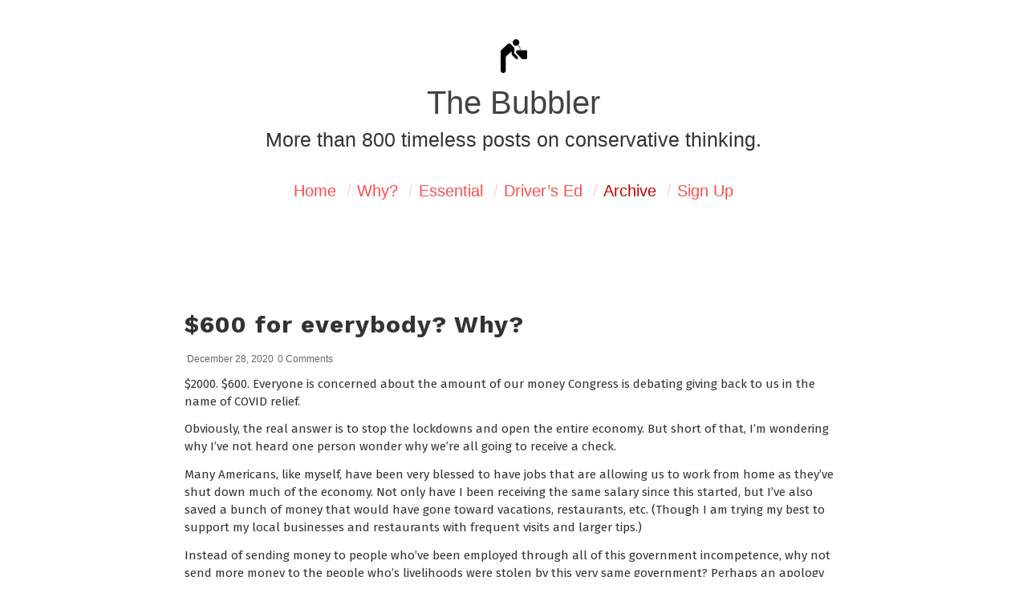

--- FILE ---
content_type: text/html; charset=UTF-8
request_url: https://thebubbler.co/600-for-everybody-why/
body_size: 10847
content:
<!doctype html>
<html class="no-js" lang="en">
<head>

	<meta charset="UTF-8" />
	<link rel="profile" href="https://gmpg.org/xfn/11" />

	<link rel="pingback" href="https://thebubbler.co/xmlrpc.php" />
	<meta name="viewport" content="width=device-width, initial-scale=1, minimum-scale=1">


<meta name='robots' content='index, follow, max-image-preview:large, max-snippet:-1, max-video-preview:-1' />
<!-- Global site tag (gtag.js) - Google Analytics -->
<script async src="https://www.googletagmanager.com/gtag/js?id=UA-119824474-1"></script>
<script>
  window.dataLayer = window.dataLayer || [];
  function gtag(){dataLayer.push(arguments);}
  gtag('js', new Date());

  gtag('config', 'UA-119824474-1');
</script>


	<!-- This site is optimized with the Yoast SEO plugin v20.2.1 - https://yoast.com/wordpress/plugins/seo/ -->
	<title>$600 for everybody? Why? - The Bubbler</title>
	<link rel="canonical" href="https://thebubbler.co/600-for-everybody-why/" />
	<meta property="og:locale" content="en_US" />
	<meta property="og:type" content="article" />
	<meta property="og:title" content="$600 for everybody? Why? - The Bubbler" />
	<meta property="og:description" content="$2000. $600. Everyone is concerned about the amount of our money Congress is debating giving back to us in the name of COVID relief. Obviously, the real answer is to stop the lockdowns and open the entire economy. But short of that, I&#8217;m wondering why I&#8217;ve not heard one person wonder why we&#8217;re all going to receive a check. Many Americans, like myself, have been very blessed to have jobs that are allowing us to work from home as they&#8217;ve shut down much of the economy. Not only have I been receiving the same salary since this started, but..." />
	<meta property="og:url" content="https://thebubbler.co/600-for-everybody-why/" />
	<meta property="og:site_name" content="The Bubbler" />
	<meta property="article:published_time" content="2020-12-28T17:25:00+00:00" />
	<meta property="article:modified_time" content="2021-01-11T17:33:28+00:00" />
	<meta name="author" content="thebubbler" />
	<meta name="twitter:card" content="summary_large_image" />
	<meta name="twitter:label1" content="Written by" />
	<meta name="twitter:data1" content="thebubbler" />
	<meta name="twitter:label2" content="Est. reading time" />
	<meta name="twitter:data2" content="1 minute" />
	<script type="application/ld+json" class="yoast-schema-graph">{"@context":"https://schema.org","@graph":[{"@type":"WebPage","@id":"https://thebubbler.co/600-for-everybody-why/","url":"https://thebubbler.co/600-for-everybody-why/","name":"$600 for everybody? Why? - The Bubbler","isPartOf":{"@id":"https://thebubbler.co/#website"},"datePublished":"2020-12-28T17:25:00+00:00","dateModified":"2021-01-11T17:33:28+00:00","author":{"@id":"https://thebubbler.co/#/schema/person/219ca05db68db27e688716ea6c9dabd5"},"breadcrumb":{"@id":"https://thebubbler.co/600-for-everybody-why/#breadcrumb"},"inLanguage":"en","potentialAction":[{"@type":"ReadAction","target":["https://thebubbler.co/600-for-everybody-why/"]}]},{"@type":"BreadcrumbList","@id":"https://thebubbler.co/600-for-everybody-why/#breadcrumb","itemListElement":[{"@type":"ListItem","position":1,"name":"Home","item":"https://thebubbler.co/"},{"@type":"ListItem","position":2,"name":"$600 for everybody? Why?"}]},{"@type":"WebSite","@id":"https://thebubbler.co/#website","url":"https://thebubbler.co/","name":"The Bubbler","description":"More than 800 timeless posts on conservative thinking.","potentialAction":[{"@type":"SearchAction","target":{"@type":"EntryPoint","urlTemplate":"https://thebubbler.co/?s={search_term_string}"},"query-input":"required name=search_term_string"}],"inLanguage":"en"},{"@type":"Person","@id":"https://thebubbler.co/#/schema/person/219ca05db68db27e688716ea6c9dabd5","name":"thebubbler","url":"https://thebubbler.co/author/thebubbler/"}]}</script>
	<!-- / Yoast SEO plugin. -->


<link rel='dns-prefetch' href='//s.w.org' />
<link rel="alternate" type="application/rss+xml" title="The Bubbler &raquo; Feed" href="https://thebubbler.co/feed/" />
<link rel="alternate" type="application/rss+xml" title="The Bubbler &raquo; Comments Feed" href="https://thebubbler.co/comments/feed/" />
<link rel="alternate" type="application/rss+xml" title="The Bubbler &raquo; $600 for everybody? Why? Comments Feed" href="https://thebubbler.co/600-for-everybody-why/feed/" />
		<!-- This site uses the Google Analytics by MonsterInsights plugin v9.2.4 - Using Analytics tracking - https://www.monsterinsights.com/ -->
							<script src="//www.googletagmanager.com/gtag/js?id=G-NE7TP6WTXB"  data-cfasync="false" data-wpfc-render="false" type="text/javascript" async></script>
			<script data-cfasync="false" data-wpfc-render="false" type="text/javascript">
				var mi_version = '9.2.4';
				var mi_track_user = true;
				var mi_no_track_reason = '';
								var MonsterInsightsDefaultLocations = {"page_location":"https:\/\/thebubbler.co\/600-for-everybody-why\/"};
				if ( typeof MonsterInsightsPrivacyGuardFilter === 'function' ) {
					var MonsterInsightsLocations = (typeof MonsterInsightsExcludeQuery === 'object') ? MonsterInsightsPrivacyGuardFilter( MonsterInsightsExcludeQuery ) : MonsterInsightsPrivacyGuardFilter( MonsterInsightsDefaultLocations );
				} else {
					var MonsterInsightsLocations = (typeof MonsterInsightsExcludeQuery === 'object') ? MonsterInsightsExcludeQuery : MonsterInsightsDefaultLocations;
				}

								var disableStrs = [
										'ga-disable-G-NE7TP6WTXB',
									];

				/* Function to detect opted out users */
				function __gtagTrackerIsOptedOut() {
					for (var index = 0; index < disableStrs.length; index++) {
						if (document.cookie.indexOf(disableStrs[index] + '=true') > -1) {
							return true;
						}
					}

					return false;
				}

				/* Disable tracking if the opt-out cookie exists. */
				if (__gtagTrackerIsOptedOut()) {
					for (var index = 0; index < disableStrs.length; index++) {
						window[disableStrs[index]] = true;
					}
				}

				/* Opt-out function */
				function __gtagTrackerOptout() {
					for (var index = 0; index < disableStrs.length; index++) {
						document.cookie = disableStrs[index] + '=true; expires=Thu, 31 Dec 2099 23:59:59 UTC; path=/';
						window[disableStrs[index]] = true;
					}
				}

				if ('undefined' === typeof gaOptout) {
					function gaOptout() {
						__gtagTrackerOptout();
					}
				}
								window.dataLayer = window.dataLayer || [];

				window.MonsterInsightsDualTracker = {
					helpers: {},
					trackers: {},
				};
				if (mi_track_user) {
					function __gtagDataLayer() {
						dataLayer.push(arguments);
					}

					function __gtagTracker(type, name, parameters) {
						if (!parameters) {
							parameters = {};
						}

						if (parameters.send_to) {
							__gtagDataLayer.apply(null, arguments);
							return;
						}

						if (type === 'event') {
														parameters.send_to = monsterinsights_frontend.v4_id;
							var hookName = name;
							if (typeof parameters['event_category'] !== 'undefined') {
								hookName = parameters['event_category'] + ':' + name;
							}

							if (typeof MonsterInsightsDualTracker.trackers[hookName] !== 'undefined') {
								MonsterInsightsDualTracker.trackers[hookName](parameters);
							} else {
								__gtagDataLayer('event', name, parameters);
							}
							
						} else {
							__gtagDataLayer.apply(null, arguments);
						}
					}

					__gtagTracker('js', new Date());
					__gtagTracker('set', {
						'developer_id.dZGIzZG': true,
											});
					if ( MonsterInsightsLocations.page_location ) {
						__gtagTracker('set', MonsterInsightsLocations);
					}
										__gtagTracker('config', 'G-NE7TP6WTXB', {"forceSSL":"true","link_attribution":"true"} );
															window.gtag = __gtagTracker;										(function () {
						/* https://developers.google.com/analytics/devguides/collection/analyticsjs/ */
						/* ga and __gaTracker compatibility shim. */
						var noopfn = function () {
							return null;
						};
						var newtracker = function () {
							return new Tracker();
						};
						var Tracker = function () {
							return null;
						};
						var p = Tracker.prototype;
						p.get = noopfn;
						p.set = noopfn;
						p.send = function () {
							var args = Array.prototype.slice.call(arguments);
							args.unshift('send');
							__gaTracker.apply(null, args);
						};
						var __gaTracker = function () {
							var len = arguments.length;
							if (len === 0) {
								return;
							}
							var f = arguments[len - 1];
							if (typeof f !== 'object' || f === null || typeof f.hitCallback !== 'function') {
								if ('send' === arguments[0]) {
									var hitConverted, hitObject = false, action;
									if ('event' === arguments[1]) {
										if ('undefined' !== typeof arguments[3]) {
											hitObject = {
												'eventAction': arguments[3],
												'eventCategory': arguments[2],
												'eventLabel': arguments[4],
												'value': arguments[5] ? arguments[5] : 1,
											}
										}
									}
									if ('pageview' === arguments[1]) {
										if ('undefined' !== typeof arguments[2]) {
											hitObject = {
												'eventAction': 'page_view',
												'page_path': arguments[2],
											}
										}
									}
									if (typeof arguments[2] === 'object') {
										hitObject = arguments[2];
									}
									if (typeof arguments[5] === 'object') {
										Object.assign(hitObject, arguments[5]);
									}
									if ('undefined' !== typeof arguments[1].hitType) {
										hitObject = arguments[1];
										if ('pageview' === hitObject.hitType) {
											hitObject.eventAction = 'page_view';
										}
									}
									if (hitObject) {
										action = 'timing' === arguments[1].hitType ? 'timing_complete' : hitObject.eventAction;
										hitConverted = mapArgs(hitObject);
										__gtagTracker('event', action, hitConverted);
									}
								}
								return;
							}

							function mapArgs(args) {
								var arg, hit = {};
								var gaMap = {
									'eventCategory': 'event_category',
									'eventAction': 'event_action',
									'eventLabel': 'event_label',
									'eventValue': 'event_value',
									'nonInteraction': 'non_interaction',
									'timingCategory': 'event_category',
									'timingVar': 'name',
									'timingValue': 'value',
									'timingLabel': 'event_label',
									'page': 'page_path',
									'location': 'page_location',
									'title': 'page_title',
									'referrer' : 'page_referrer',
								};
								for (arg in args) {
																		if (!(!args.hasOwnProperty(arg) || !gaMap.hasOwnProperty(arg))) {
										hit[gaMap[arg]] = args[arg];
									} else {
										hit[arg] = args[arg];
									}
								}
								return hit;
							}

							try {
								f.hitCallback();
							} catch (ex) {
							}
						};
						__gaTracker.create = newtracker;
						__gaTracker.getByName = newtracker;
						__gaTracker.getAll = function () {
							return [];
						};
						__gaTracker.remove = noopfn;
						__gaTracker.loaded = true;
						window['__gaTracker'] = __gaTracker;
					})();
									} else {
										console.log("");
					(function () {
						function __gtagTracker() {
							return null;
						}

						window['__gtagTracker'] = __gtagTracker;
						window['gtag'] = __gtagTracker;
					})();
									}
			</script>
				<!-- / Google Analytics by MonsterInsights -->
		<script type="text/javascript">
window._wpemojiSettings = {"baseUrl":"https:\/\/s.w.org\/images\/core\/emoji\/14.0.0\/72x72\/","ext":".png","svgUrl":"https:\/\/s.w.org\/images\/core\/emoji\/14.0.0\/svg\/","svgExt":".svg","source":{"concatemoji":"https:\/\/thebubbler.co\/wp-includes\/js\/wp-emoji-release.min.js?ver=6.0.11"}};
/*! This file is auto-generated */
!function(e,a,t){var n,r,o,i=a.createElement("canvas"),p=i.getContext&&i.getContext("2d");function s(e,t){var a=String.fromCharCode,e=(p.clearRect(0,0,i.width,i.height),p.fillText(a.apply(this,e),0,0),i.toDataURL());return p.clearRect(0,0,i.width,i.height),p.fillText(a.apply(this,t),0,0),e===i.toDataURL()}function c(e){var t=a.createElement("script");t.src=e,t.defer=t.type="text/javascript",a.getElementsByTagName("head")[0].appendChild(t)}for(o=Array("flag","emoji"),t.supports={everything:!0,everythingExceptFlag:!0},r=0;r<o.length;r++)t.supports[o[r]]=function(e){if(!p||!p.fillText)return!1;switch(p.textBaseline="top",p.font="600 32px Arial",e){case"flag":return s([127987,65039,8205,9895,65039],[127987,65039,8203,9895,65039])?!1:!s([55356,56826,55356,56819],[55356,56826,8203,55356,56819])&&!s([55356,57332,56128,56423,56128,56418,56128,56421,56128,56430,56128,56423,56128,56447],[55356,57332,8203,56128,56423,8203,56128,56418,8203,56128,56421,8203,56128,56430,8203,56128,56423,8203,56128,56447]);case"emoji":return!s([129777,127995,8205,129778,127999],[129777,127995,8203,129778,127999])}return!1}(o[r]),t.supports.everything=t.supports.everything&&t.supports[o[r]],"flag"!==o[r]&&(t.supports.everythingExceptFlag=t.supports.everythingExceptFlag&&t.supports[o[r]]);t.supports.everythingExceptFlag=t.supports.everythingExceptFlag&&!t.supports.flag,t.DOMReady=!1,t.readyCallback=function(){t.DOMReady=!0},t.supports.everything||(n=function(){t.readyCallback()},a.addEventListener?(a.addEventListener("DOMContentLoaded",n,!1),e.addEventListener("load",n,!1)):(e.attachEvent("onload",n),a.attachEvent("onreadystatechange",function(){"complete"===a.readyState&&t.readyCallback()})),(e=t.source||{}).concatemoji?c(e.concatemoji):e.wpemoji&&e.twemoji&&(c(e.twemoji),c(e.wpemoji)))}(window,document,window._wpemojiSettings);
</script>
<style type="text/css">
img.wp-smiley,
img.emoji {
	display: inline !important;
	border: none !important;
	box-shadow: none !important;
	height: 1em !important;
	width: 1em !important;
	margin: 0 0.07em !important;
	vertical-align: -0.1em !important;
	background: none !important;
	padding: 0 !important;
}
</style>
	<link rel='stylesheet' id='wp-block-library-css'  href='https://thebubbler.co/wp-includes/css/dist/block-library/style.min.css?ver=6.0.11' type='text/css' media='all' />
<style id='global-styles-inline-css' type='text/css'>
body{--wp--preset--color--black: #000000;--wp--preset--color--cyan-bluish-gray: #abb8c3;--wp--preset--color--white: #ffffff;--wp--preset--color--pale-pink: #f78da7;--wp--preset--color--vivid-red: #cf2e2e;--wp--preset--color--luminous-vivid-orange: #ff6900;--wp--preset--color--luminous-vivid-amber: #fcb900;--wp--preset--color--light-green-cyan: #7bdcb5;--wp--preset--color--vivid-green-cyan: #00d084;--wp--preset--color--pale-cyan-blue: #8ed1fc;--wp--preset--color--vivid-cyan-blue: #0693e3;--wp--preset--color--vivid-purple: #9b51e0;--wp--preset--gradient--vivid-cyan-blue-to-vivid-purple: linear-gradient(135deg,rgba(6,147,227,1) 0%,rgb(155,81,224) 100%);--wp--preset--gradient--light-green-cyan-to-vivid-green-cyan: linear-gradient(135deg,rgb(122,220,180) 0%,rgb(0,208,130) 100%);--wp--preset--gradient--luminous-vivid-amber-to-luminous-vivid-orange: linear-gradient(135deg,rgba(252,185,0,1) 0%,rgba(255,105,0,1) 100%);--wp--preset--gradient--luminous-vivid-orange-to-vivid-red: linear-gradient(135deg,rgba(255,105,0,1) 0%,rgb(207,46,46) 100%);--wp--preset--gradient--very-light-gray-to-cyan-bluish-gray: linear-gradient(135deg,rgb(238,238,238) 0%,rgb(169,184,195) 100%);--wp--preset--gradient--cool-to-warm-spectrum: linear-gradient(135deg,rgb(74,234,220) 0%,rgb(151,120,209) 20%,rgb(207,42,186) 40%,rgb(238,44,130) 60%,rgb(251,105,98) 80%,rgb(254,248,76) 100%);--wp--preset--gradient--blush-light-purple: linear-gradient(135deg,rgb(255,206,236) 0%,rgb(152,150,240) 100%);--wp--preset--gradient--blush-bordeaux: linear-gradient(135deg,rgb(254,205,165) 0%,rgb(254,45,45) 50%,rgb(107,0,62) 100%);--wp--preset--gradient--luminous-dusk: linear-gradient(135deg,rgb(255,203,112) 0%,rgb(199,81,192) 50%,rgb(65,88,208) 100%);--wp--preset--gradient--pale-ocean: linear-gradient(135deg,rgb(255,245,203) 0%,rgb(182,227,212) 50%,rgb(51,167,181) 100%);--wp--preset--gradient--electric-grass: linear-gradient(135deg,rgb(202,248,128) 0%,rgb(113,206,126) 100%);--wp--preset--gradient--midnight: linear-gradient(135deg,rgb(2,3,129) 0%,rgb(40,116,252) 100%);--wp--preset--duotone--dark-grayscale: url('#wp-duotone-dark-grayscale');--wp--preset--duotone--grayscale: url('#wp-duotone-grayscale');--wp--preset--duotone--purple-yellow: url('#wp-duotone-purple-yellow');--wp--preset--duotone--blue-red: url('#wp-duotone-blue-red');--wp--preset--duotone--midnight: url('#wp-duotone-midnight');--wp--preset--duotone--magenta-yellow: url('#wp-duotone-magenta-yellow');--wp--preset--duotone--purple-green: url('#wp-duotone-purple-green');--wp--preset--duotone--blue-orange: url('#wp-duotone-blue-orange');--wp--preset--font-size--small: 13px;--wp--preset--font-size--medium: 20px;--wp--preset--font-size--large: 36px;--wp--preset--font-size--x-large: 42px;}.has-black-color{color: var(--wp--preset--color--black) !important;}.has-cyan-bluish-gray-color{color: var(--wp--preset--color--cyan-bluish-gray) !important;}.has-white-color{color: var(--wp--preset--color--white) !important;}.has-pale-pink-color{color: var(--wp--preset--color--pale-pink) !important;}.has-vivid-red-color{color: var(--wp--preset--color--vivid-red) !important;}.has-luminous-vivid-orange-color{color: var(--wp--preset--color--luminous-vivid-orange) !important;}.has-luminous-vivid-amber-color{color: var(--wp--preset--color--luminous-vivid-amber) !important;}.has-light-green-cyan-color{color: var(--wp--preset--color--light-green-cyan) !important;}.has-vivid-green-cyan-color{color: var(--wp--preset--color--vivid-green-cyan) !important;}.has-pale-cyan-blue-color{color: var(--wp--preset--color--pale-cyan-blue) !important;}.has-vivid-cyan-blue-color{color: var(--wp--preset--color--vivid-cyan-blue) !important;}.has-vivid-purple-color{color: var(--wp--preset--color--vivid-purple) !important;}.has-black-background-color{background-color: var(--wp--preset--color--black) !important;}.has-cyan-bluish-gray-background-color{background-color: var(--wp--preset--color--cyan-bluish-gray) !important;}.has-white-background-color{background-color: var(--wp--preset--color--white) !important;}.has-pale-pink-background-color{background-color: var(--wp--preset--color--pale-pink) !important;}.has-vivid-red-background-color{background-color: var(--wp--preset--color--vivid-red) !important;}.has-luminous-vivid-orange-background-color{background-color: var(--wp--preset--color--luminous-vivid-orange) !important;}.has-luminous-vivid-amber-background-color{background-color: var(--wp--preset--color--luminous-vivid-amber) !important;}.has-light-green-cyan-background-color{background-color: var(--wp--preset--color--light-green-cyan) !important;}.has-vivid-green-cyan-background-color{background-color: var(--wp--preset--color--vivid-green-cyan) !important;}.has-pale-cyan-blue-background-color{background-color: var(--wp--preset--color--pale-cyan-blue) !important;}.has-vivid-cyan-blue-background-color{background-color: var(--wp--preset--color--vivid-cyan-blue) !important;}.has-vivid-purple-background-color{background-color: var(--wp--preset--color--vivid-purple) !important;}.has-black-border-color{border-color: var(--wp--preset--color--black) !important;}.has-cyan-bluish-gray-border-color{border-color: var(--wp--preset--color--cyan-bluish-gray) !important;}.has-white-border-color{border-color: var(--wp--preset--color--white) !important;}.has-pale-pink-border-color{border-color: var(--wp--preset--color--pale-pink) !important;}.has-vivid-red-border-color{border-color: var(--wp--preset--color--vivid-red) !important;}.has-luminous-vivid-orange-border-color{border-color: var(--wp--preset--color--luminous-vivid-orange) !important;}.has-luminous-vivid-amber-border-color{border-color: var(--wp--preset--color--luminous-vivid-amber) !important;}.has-light-green-cyan-border-color{border-color: var(--wp--preset--color--light-green-cyan) !important;}.has-vivid-green-cyan-border-color{border-color: var(--wp--preset--color--vivid-green-cyan) !important;}.has-pale-cyan-blue-border-color{border-color: var(--wp--preset--color--pale-cyan-blue) !important;}.has-vivid-cyan-blue-border-color{border-color: var(--wp--preset--color--vivid-cyan-blue) !important;}.has-vivid-purple-border-color{border-color: var(--wp--preset--color--vivid-purple) !important;}.has-vivid-cyan-blue-to-vivid-purple-gradient-background{background: var(--wp--preset--gradient--vivid-cyan-blue-to-vivid-purple) !important;}.has-light-green-cyan-to-vivid-green-cyan-gradient-background{background: var(--wp--preset--gradient--light-green-cyan-to-vivid-green-cyan) !important;}.has-luminous-vivid-amber-to-luminous-vivid-orange-gradient-background{background: var(--wp--preset--gradient--luminous-vivid-amber-to-luminous-vivid-orange) !important;}.has-luminous-vivid-orange-to-vivid-red-gradient-background{background: var(--wp--preset--gradient--luminous-vivid-orange-to-vivid-red) !important;}.has-very-light-gray-to-cyan-bluish-gray-gradient-background{background: var(--wp--preset--gradient--very-light-gray-to-cyan-bluish-gray) !important;}.has-cool-to-warm-spectrum-gradient-background{background: var(--wp--preset--gradient--cool-to-warm-spectrum) !important;}.has-blush-light-purple-gradient-background{background: var(--wp--preset--gradient--blush-light-purple) !important;}.has-blush-bordeaux-gradient-background{background: var(--wp--preset--gradient--blush-bordeaux) !important;}.has-luminous-dusk-gradient-background{background: var(--wp--preset--gradient--luminous-dusk) !important;}.has-pale-ocean-gradient-background{background: var(--wp--preset--gradient--pale-ocean) !important;}.has-electric-grass-gradient-background{background: var(--wp--preset--gradient--electric-grass) !important;}.has-midnight-gradient-background{background: var(--wp--preset--gradient--midnight) !important;}.has-small-font-size{font-size: var(--wp--preset--font-size--small) !important;}.has-medium-font-size{font-size: var(--wp--preset--font-size--medium) !important;}.has-large-font-size{font-size: var(--wp--preset--font-size--large) !important;}.has-x-large-font-size{font-size: var(--wp--preset--font-size--x-large) !important;}
</style>
<link rel='stylesheet' id='font-awesome-css'  href='https://thebubbler.co/wp-content/plugins/meanthemes-tools/assets/css/font-awesome.min.css?ver=4.7.0' type='text/css' media='screen' />
<link rel='stylesheet' id='default-css'  href='https://thebubbler.co/wp-content/themes/textual/style.css?ver=1.1.1' type='text/css' media='screen' />
<link rel='stylesheet' id='print-css'  href='https://thebubbler.co/wp-content/themes/textual/print.css?ver=1.1.1' type='text/css' media='print' />
<!--[if (lt IE 9) & (!IEMobile)]>
<link rel='stylesheet' id='lt-ie9-css'  href='https://thebubbler.co/wp-content/themes/textual/ie.css?ver=1.1.1' type='text/css' media='screen' />
<![endif]-->
<script type='text/javascript' src='https://thebubbler.co/wp-content/plugins/google-analytics-for-wordpress/assets/js/frontend-gtag.min.js?ver=9.2.4' id='monsterinsights-frontend-script-js'></script>
<script data-cfasync="false" data-wpfc-render="false" type="text/javascript" id='monsterinsights-frontend-script-js-extra'>/* <![CDATA[ */
var monsterinsights_frontend = {"js_events_tracking":"true","download_extensions":"doc,pdf,ppt,zip,xls,docx,pptx,xlsx","inbound_paths":"[{\"path\":\"\\\/go\\\/\",\"label\":\"affiliate\"},{\"path\":\"\\\/recommend\\\/\",\"label\":\"affiliate\"}]","home_url":"https:\/\/thebubbler.co","hash_tracking":"false","v4_id":"G-NE7TP6WTXB"};/* ]]> */
</script>
<script type='text/javascript' src='https://thebubbler.co/wp-includes/js/jquery/jquery.min.js?ver=3.6.0' id='jquery-core-js'></script>
<script type='text/javascript' src='https://thebubbler.co/wp-includes/js/jquery/jquery-migrate.min.js?ver=3.3.2' id='jquery-migrate-js'></script>
<link rel="https://api.w.org/" href="https://thebubbler.co/wp-json/" /><link rel="alternate" type="application/json" href="https://thebubbler.co/wp-json/wp/v2/posts/1921" /><link rel="EditURI" type="application/rsd+xml" title="RSD" href="https://thebubbler.co/xmlrpc.php?rsd" />
<link rel="wlwmanifest" type="application/wlwmanifest+xml" href="https://thebubbler.co/wp-includes/wlwmanifest.xml" /> 
<meta name="generator" content="WordPress 6.0.11" />
<link rel='shortlink' href='https://thebubbler.co/?p=1921' />
<link rel="alternate" type="application/json+oembed" href="https://thebubbler.co/wp-json/oembed/1.0/embed?url=https%3A%2F%2Fthebubbler.co%2F600-for-everybody-why%2F" />
<link rel="alternate" type="text/xml+oembed" href="https://thebubbler.co/wp-json/oembed/1.0/embed?url=https%3A%2F%2Fthebubbler.co%2F600-for-everybody-why%2F&#038;format=xml" />
	<link rel="preconnect" href="https://fonts.googleapis.com">
	<link rel="preconnect" href="https://fonts.gstatic.com">
	<link href='https://fonts.googleapis.com/css2?display=swap&family=Fira+Sans&family=Work+Sans:wght@700' rel='stylesheet'><meta name="google-site-verification" content="LEGk-HpYn9Ge6Mr7ywn3kDjHhATEuNauMq1kEdH8dHg" /><style type="text/css">
.social-fa {padding: 0 4px;vertical-align:middle;}.social-fa .fa {text-indent: 0;font-size: 14px;font-size: 1.4rem;line-height: 10px;color:#000; -o-transition: opacity 0.5s ease-in;-webkit-transition: opacity 0.5s ease-in;-moz-transition: opacity 0.5s ease-in;transition: opacity 0.5s ease-in;opacity: 0.5;filter: alpha(opacity=50);}.social-fa:hover .fa {opacity: 0.9;filter: alpha(opacity=90);}.social-fa.white .fa {color:#fff;}.social-fa .fa .i {position: absolute; left: -99999px; font-size: 0;}
a.social.snapchat { background: url(https://thebubbler.co/wp-content/plugins/meanthemes-tools/assets/img/social-snapchat-black.png) 0 0 no-repeat;}
a.social.white.snapchat { background: url(https://thebubbler.co/wp-content/plugins/meanthemes-tools/assets/img/social-snapchat-white.png) 0 0 no-repeat;}
@media only screen and (min--moz-device-pixel-ratio: 1.5),
only screen and (-o-min-device-pixel-ratio: 1.5/1),
only screen and (-webkit-min-device-pixel-ratio: 1.5),
only screen and (min-device-pixel-ratio: 1.5) {
  a.social.snapchat { background: url(https://thebubbler.co/wp-content/plugins/meanthemes-tools/assets/img/social-snapchat-black@2x.png) 0 0 no-repeat;background-size: 21px 21px;}
  a.social.white.snapchat { background: url(https://thebubbler.co/wp-content/plugins/meanthemes-tools/assets/img/social-snapchat-white@2x.png) 0 0 no-repeat;background-size: 21px 21px;}
}
</style>
<meta name="mnet_plugin_version" content="2.10.13" />    <style type="text/css">
		
					body,
			.meta.sharer li a, .author-wrap a.author-socials, .author-enhanced a.author-socials, .meta li.tag {
				color: #333333;
			}

							a,
			.main-header nav#nav ul > li.current_page_item > a,
			.main-header nav#nav ul > li.current-menu-item > a,
			.main-header nav#nav ul > li.current_page_ancestor > a,
			.main-header nav#nav ul > li.current-post-ancestor > a,
			.main-header nav#nav ul > li.current-page-ancestor > a {
				color: #333333;
			}

			.main-header ul ul, .tagcloud a {
				border-color: #333333;
			}

			button, input[type="submit"], .comment-reply-link {
				border-color: #333333 !important;
				color: #333333 !important;
			}
		
					a:hover {
				color: #ff4d4d;
			}
			button, input[type="submit"], .comment-reply-link:hover, .tagcloud a:hover {
				border-color: #ff4d4d !important;
				color: #ff4d4d !important;
			}

					.main-header nav#nav ul,
			.main-header nav#nav ul > li > a,
			.main-header nav#nav ul > li.current_page_item > a,
			.main-header nav#nav ul > li.current-menu-item > a,
			.main-header nav#nav ul > li.current_page_ancestor > a,
			.main-header nav#nav ul > li.current-post-ancestor > a,
			.main-header nav#nav ul > li.current-page-ancestor > a,
			.main-header nav#nav a:hover {
				color: #ff4d4d;
			}
					.main-header nav#nav ul > li > a:hover,
			.main-header nav#nav ul > li.current_page_item > a,
			.main-header nav#nav ul > li.current-menu-item > a,
			.main-header nav#nav ul > li.current_page_ancestor > a,
			.main-header nav#nav ul > li.current-post-ancestor > a,
			.main-header nav#nav ul > li.current-page-ancestor > a,
			.main-header nav#nav a:hover {
				color: #cb0000;
			}
							.meta, .meta a {
				color: #666666;
			}
							.main-footer, .main-footer a {
				color: #999999;
			}
				
					body, html {
				background-color: #ffffff;
			}

		

									.footer-widgets {
					background-color: #e1e3e4;
				}
													.main-footer {
						background-color: #333333;
					}
														.meta li, .meta.bottom li a {
						background-color: #ffffff;
					}
																	.related-posts, .author-wrap {
						background-color: #edefed;
					}
														.sidebar-on .sidebar, .post.result,
					.post_format-post-format-aside .post-content, .post_format-post-format-chat .post-content p {
						border-color: #cccccc;
					}
					    		body, input[type="text"], input[type="email"], input[type="tel"],
		input[type="url"], input[type="password"], textarea,
		input[type="submit"], #wp-calendar {
        	font-family: Arial;
        }

        		.site-title,
		h1, h2, h3,
		h4, h5, h6,
		.more-link,
		.main-header #nav,
		#comments .url,
		.post-content blockquote:before {
        	font-family: Arial;
        }
    				.meta, .widget, .comment-date, .pagination, .mean-nav {
        	font-family: Arial;
        }
    
	.main-wrap, body, input[type="text"], input[type="email"], input[type="tel"],input[type="url"], input[type="password"], textarea,input[type="submit"], #wp-calendar, h4 .by, h1 .by { font-size: 15px; font-size: 1.5rem; }
	
		@media screen and (max-width: 920px) {
	h1, .main-archive h2.entry-title { font-size: 40px; font-size: 4rem; }
	}
	
		@media screen and (max-width: 640px) {
	h1, .main-archive h2.entry-title { font-size: 34px; font-size: 3.4rem; }
	}
			@media screen and (min-width: 920px) {
		h1, .main-archive h2.entry-title { font-size: 30px; font-size: 3rem; }
	}
	
					
			.site-title { font-size: 40px; font-size: 4rem; }
				.site-tagline { font-size: 25px; font-size: 2.5rem; }
				.main-header #nav { font-size: 20px; font-size: 2rem; }
			
	
	
	
	


    .widget_text.footer,
.footer-widgets .widget h4 {
text-align:center;
}

input:invalid, textarea:invalid {
box-shadow: 0 0 1px #666;
}

#mce-EMAIL {
max-width:600px;
margin:0 auto 20px;
}

.post .meta.bottom {display:none;}
.main-archive .post {padding-bottom:0;}
li.author-m.post-tags {display:none;}    </style>
    <style type="text/css" id="custom-background-css">
body.custom-background { background-color: #ffffff; }
</style>
	<!--[if lt IE 9]><script src="https://html5shim.googlecode.com/svn/trunk/html5.js"></script><![endif]--><link rel="icon" href="https://thebubbler.co/wp-content/uploads/2020/01/cropped-bubbler_512-32x32.png" sizes="32x32" />
<link rel="icon" href="https://thebubbler.co/wp-content/uploads/2020/01/cropped-bubbler_512-192x192.png" sizes="192x192" />
<link rel="apple-touch-icon" href="https://thebubbler.co/wp-content/uploads/2020/01/cropped-bubbler_512-180x180.png" />
<meta name="msapplication-TileImage" content="https://thebubbler.co/wp-content/uploads/2020/01/cropped-bubbler_512-270x270.png" />
	<style id="egf-frontend-styles" type="text/css">
		p {font-family: 'Fira Sans', sans-serif;font-style: normal;font-weight: 400;} h1 {font-family: 'Work Sans', sans-serif;font-style: normal;font-weight: 700;letter-spacing: 1px;} h2 {font-family: 'Work Sans', sans-serif;font-style: normal;font-weight: 700;text-transform: uppercase;} h3 {font-family: 'Work Sans', sans-serif;font-style: normal;font-weight: 700;text-transform: uppercase;} h4 {} h5 {} h6 {} 	</style>
	</head>
<body data-rsssl=1 class="post-template-default single single-post postid-1921 single-format-standard custom-background sidebar-off" id="top">




<div class="main-wrap">

<header class="main-header social-layout">
	<div class="header-inner">

		<div class="socials"></div>
	<div class="logo plain logo-left">

							<a href="https://thebubbler.co/" title="The Bubbler"><img class="site-logo light retina" src="https://thebubbler.co/wp-content/uploads/2020/01/bubbler_48.png" alt="The Bubbler"  data-fullsrc="https://thebubbler.co/wp-content/uploads/2020/01/bubbler_96.png" /></a>
				
				
					<div class="site-title"><a href="https://thebubbler.co/" title="Go to Home">
												The Bubbler
					</a></div>


					
					
						<div class="site-tagline">More than 800 timeless posts on conservative thinking.</div>


						
			</div><!-- /logo -->

			
				<nav id="nav" role="navigation">
						<ul id="menu-main-nav" class=""><li id="menu-item-20" class="menu-item menu-item-type-custom menu-item-object-custom menu-item-home menu-item-20"><a href="https://thebubbler.co/">Home</a></li>
<li id="menu-item-21" class="menu-item menu-item-type-post_type menu-item-object-page menu-item-21"><a href="https://thebubbler.co/about/">Why?</a></li>
<li id="menu-item-1176" class="menu-item menu-item-type-taxonomy menu-item-object-category menu-item-1176"><a href="https://thebubbler.co/category/essential/">Essential</a></li>
<li id="menu-item-597" class="menu-item menu-item-type-taxonomy menu-item-object-category menu-item-597"><a href="https://thebubbler.co/category/drivers-ed/">Driver&#8217;s Ed</a></li>
<li id="menu-item-792" class="menu-item menu-item-type-taxonomy menu-item-object-category current-post-ancestor current-menu-parent current-post-parent menu-item-792"><a href="https://thebubbler.co/category/spout/">Archive</a></li>
<li id="menu-item-37" class="menu-item menu-item-type-post_type menu-item-object-page menu-item-37"><a href="https://thebubbler.co/signup/">Sign Up</a></li>
</ul>				</nav>

				

		</div>
</header>




	
<div class="content-wrap">
	<section class="main">


    
<article class="post-1921 post type-post status-publish format-standard hentry category-spout tag-government-incompetence tag-ruben-von-higgenbotham" id="post-1921">

	
	<div class="inner">

		<h1 class="post-title entry-title">

							$600 for everybody? Why?					</h1>
		
			<ul class="meta top">
		<li class="time">
			<time class="post-date updated" datetime="2020-12-28">December 28, 2020 </time>		</li>
		
			<li class="comments post-tags">
					<a href="https://thebubbler.co/600-for-everybody-why/#respond">0 Comments</a>				</li>

				<li class="author-m post-tags">
		By 		<span class="vcard author post-author"><span class="fn"><a href="https://thebubbler.co/author/thebubbler/" title="Posts by thebubbler" rel="author">thebubbler</a></span></span>
	</li>

	</ul>
		<div class="post-content">
	
<p>$2000. $600. Everyone is concerned about the amount of our money Congress is debating giving back to us in the name of COVID relief. </p>



<p>Obviously, the real answer is to stop the lockdowns and open the entire economy. But short of that, I&#8217;m wondering why I&#8217;ve not heard one person wonder why we&#8217;re all going to receive a check.</p>



<p>Many Americans, like myself, have been very blessed to have jobs that are allowing us to work from home as they&#8217;ve shut down much of the economy. Not only have I been receiving the same salary since this started, but I&#8217;ve also saved a bunch of money that would have gone toward vacations, restaurants, etc. (Though I am trying my best to support my local businesses and restaurants with frequent visits and larger tips.)</p>



<p>Instead of sending money to people who&#8217;ve been employed through all of this government incompetence, why not send more money to the people who&#8217;s livelihoods were stolen by this very same government? Perhaps an apology note could be included with each check.</p>



<p>They could go even further and put &#8220;non-essential&#8221; government workers on leave and use some of that money to send to those in need. </p>



<p>Though, I think the answer to my question lies someone in the question itself&#8230; (hint: &#8220;government incompetence.&#8221;)</p>
</div>
		
  
  <ul class="meta bottom">

    
				<li class="cat post-tags"><a href="https://thebubbler.co/category/spout/" rel="category tag">Spout</a></li>

		
    
    <li class="post-tags tag">Tagged:  <a href="https://thebubbler.co/tag/government-incompetence/" rel="tag">government incompetence</a> <a href="https://thebubbler.co/tag/ruben-von-higgenbotham/" rel="tag">ruben von higgenbotham</a></li>

  

  </ul>


<ul class="meta sharer">
	<li class="share-on">
		<a target="blank" title="%24600+for+everybody%3F+Why%3F" href="https://twitter.com/share?text=%24600+for+everybody%3F+Why%3F%20-%20&amp;url=https://thebubbler.co/600-for-everybody-why/&amp;via=@thebubblerdotco" onclick="window.open('https://twitter.com/share?text=%24600+for+everybody%3F+Why%3F%20-%20&amp;url=https://thebubbler.co/600-for-everybody-why/&amp;via=@thebubblerdotco','twitter','width=450,height=300,left='+(screen.availWidth/2-375)+',top='+(screen.availHeight/2-150)+'');return false;" class="twitter">
		 <i class="fa fa-twitter-square"></i><span class="i">Twitter</span>
		 </a>
</li>
<li class="share-on">
		<a href="http://pinterest.com/pin/create/button/?url=https://thebubbler.co/600-for-everybody-why/&amp;media=&amp;description=%24600+for+everybody%3F+Why%3F" target="_blank" class=" pinterest offblack">
			<i class="fa fa-pinterest-square"></i><span class="i">Pinterest</span>
			</a>
</li>
<li class="share-on">
		 <a target="blank" title="%24600+for+everybody%3F+Why%3F" href="http://www.facebook.com/share.php?u=https://thebubbler.co/600-for-everybody-why/" onclick="window.open('http://www.facebook.com/share.php?u=https://thebubbler.co/600-for-everybody-why/','facebook','width=450,height=300,left='+(screen.availWidth/2-375)+',top='+(screen.availHeight/2-150)+'');return false;" class=" facebook ">
		 <i class="fa fa-facebook-square"></i><span class="i">Facebook</span>
		 </a>
</li>

<li class="share-on">
		  <a onclick="window.open('https://plus.google.com/share?url=https://thebubbler.co/600-for-everybody-why/','gplusshare','width=450,height=300,left='+(screen.availWidth/2-375)+',top='+(screen.availHeight/2-150)+'');return false;" href="https://plus.google.com/share?url=https://thebubbler.co/600-for-everybody-why/" class=" googleplus offblack">
		   <i class="fa fa-google-plus-square"></i><span class="i">Google+</span>
		   </a>
</li>
</ul>


	</div>
</article>

<nav class="pagination">
	<ul>
				<li class="older-posts">
							<span><a href="https://thebubbler.co/we-are-at-war/" rel="prev"><i class="fa fa-long-arrow-left"></i> <span>Previous</span></a></span>
					</li>

			<li class="newer-posts">
									<span><a href="https://thebubbler.co/covid-stimulus-an-open-economy/" rel="next"><span>Next</span> <i class="fa fa-long-arrow-right"></i></a></span>
						</li>
			
	</ul>
</nav>



		<div class="related-posts">

			<h5>Related Posts</h5>

			<div class="posts">

		
<aside class="related-post post-611 post type-post status-publish format-standard hentry category-drivers-ed category-spout tag-creative-problem-solving tag-militant-rules-following tag-poor-driving tag-ruben-von-higgenbotham tag-seattle-drivers" id="post-611">

	
			<h6 class="post-title entry-title">

				<a href="https://thebubbler.co/how-can-such-brilliant-tech-people-be-such-poor-problem-solvers-on-the-road/" title="How can such brilliant tech people be such poor problem-solvers on the road?">

				How can such brilliant tech people be such poor problem-solvers on the road?
				</a>

		</h6>

					<ul class="meta top">
		<li class="time">
			<time class="post-date updated" datetime="2019-10-08">October 8, 2019</time>		</li>
	</ul>

</aside>



<aside class="related-post post-723 post type-post status-publish format-standard hentry category-spout tag-conservatives-are-private-people tag-conservatives-keep-to-themselves tag-privacy-rights tag-protecting-individual-data tag-ruben-von-higgenbotham tag-telling-others-how-to-live" id="post-723">

	
			<h6 class="post-title entry-title">

				<a href="https://thebubbler.co/privacy-and-conservatism/" title="Privacy and conservatism">

				Privacy and conservatism
				</a>

		</h6>

					<ul class="meta top">
		<li class="time">
			<time class="post-date updated" datetime="2019-11-16">November 16, 2019</time>		</li>
	</ul>

</aside>



<aside class="related-post post-1308 post type-post status-publish format-standard hentry category-spout tag-is-constitution-racist tag-racist-system tag-ruben-von-higgenbotham tag-systemic-racism" id="post-1308">

	
			<h6 class="post-title entry-title">

				<a href="https://thebubbler.co/theres-no-systemic-racism/" title="There&#8217;s no systemic racism">

				There&#8217;s no systemic racism
				</a>

		</h6>

					<ul class="meta top">
		<li class="time">
			<time class="post-date updated" datetime="2020-06-29">June 29, 2020</time>		</li>
	</ul>

</aside>


</div></div>


  
    <div class="comments-wrapper">

      <div id="comments" class="inner">


          <div class="comments-inner"><h3 id="respond-title">Comments (0)</h3></div>
			    <aside class="comments">
			
		</aside>
						
	<div id="respond" class="comment-respond">
		<h3 id="reply-title" class="comment-reply-title">Leave a comment</h3><form action="https://thebubbler.co/wp-comments-post.php" method="post" id="commentform" class="comment-form" novalidate><p class="comment-notes">Your email address will not be published. Required fields are marked <span class="required">*</span></p><p class="comment-form-comment"><label class="hidden" for="comment">Comment</label><textarea id="comment" name="comment" cols="45" rows="8" aria-required="true" placeholder="Comment"></textarea></p><p class="comment-form-author"><label class="hidden" for="author">Name</label> <input id="author" name="author" type="text" value="" size="30" placeholder="Name" /></p>
<p class="comment-form-email"><label class="hidden" for="email">Email</label> <input id="email" name="email" type="text" value="" size="30" placeholder="Email" /></p>
<p class="comment-form-url"><label class="hidden" for="url">Website</label><input id="url" name="url" type="text" value="" size="30" placeholder="Website" /></p>
<p class="form-submit"><input name="submit" type="submit" id="submit" class="submit" value="Post Comment" /> <input type='hidden' name='comment_post_ID' value='1921' id='comment_post_ID' />
<input type='hidden' name='comment_parent' id='comment_parent' value='0' />
</p><p style="display: none;"><input type="hidden" id="akismet_comment_nonce" name="akismet_comment_nonce" value="fa964a92ec" /></p><p style="display: none !important;"><label>&#916;<textarea name="ak_hp_textarea" cols="45" rows="8" maxlength="100"></textarea></label><input type="hidden" id="ak_js_1" name="ak_js" value="219"/><script>document.getElementById( "ak_js_1" ).setAttribute( "value", ( new Date() ).getTime() );</script></p></form>	</div><!-- #respond -->
	

	</div>

</div>
	

     


</section>




    
</div><!-- /content-wrap -->




  <div class="footer-widgets widget-count-1">



    <div class="widget_text widget footer"><h4>Subscribe to The Bubbler</h4><div class="textwidget custom-html-widget"><p>Avoid the wait and get yourself the freshest stream.</p>
	<!-- Begin MailChimp Signup Form -->
	<div id="mc_embed_signup">
	<form action="https://thebubbler.us18.list-manage.com/subscribe/post?u=dc1e3f4a48fc7a1ab753a6bc6&amp;id=ec8f5c6314" method="post" id="mc-embedded-subscribe-form" name="mc-embedded-subscribe-form" class="validate" target="_blank" novalidate>
		<div id="mc_embed_signup_scroll">
		<input type="email" value="" name="EMAIL" class="email" id="mce-EMAIL" placeholder="email address" required>
		<div style="position: absolute; left: -5000px;" aria-hidden="true"><input type="text" name="b_dc1e3f4a48fc7a1ab753a6bc6_ec8f5c6314" tabindex="-1" value=""></div>
		<div class="clear"><input type="submit" value="Subscribe" name="subscribe" id="mc-embedded-subscribe" class="button"></div>
		</div>
	</form>
	</div>
	<!--End mc_embed_signup--></div></div>


  </div>




<footer class="main-footer">
  <div class="footer-wrap">

  <div class="footer-left">© 2022 The Bubbler.</div>

      <div class="footer-right">

      
      
      
        <a href="#top" id="btt"><i class="fa fa-chevron-up"></i><span class="i">Top</span></a>

      
      </div>

  </div>

</footer>


</div><!-- /wrap -->

<!-- Global site tag (gtag.js) - Google Analytics -->
<script async src="https://www.googletagmanager.com/gtag/js?id=UA-119824474-1"></script>
<script>
  window.dataLayer = window.dataLayer || [];
  function gtag(){dataLayer.push(arguments);}
  gtag('js', new Date());

  gtag('config', 'UA-119824474-1');
</script>

<script type='text/javascript' src='https://thebubbler.co/wp-includes/js/comment-reply.min.js?ver=6.0.11' id='comment-reply-js'></script>

<script>

  var ie9 = false;

</script>
<!--[if lte IE 9 ]>
<script> var ie9 = true; </script>
<![endif]-->

<script>
var mobilePosition = 'left';
</script>

<script type='text/javascript' src='https://thebubbler.co/wp-content/themes/textual/assets/js/plugins/global-plugins.min.js?ver=1.1.1' id='global-js'></script>
<script type='text/javascript' src='https://thebubbler.co/wp-content/themes/textual/assets/js/scripts.min.js?ver=1.1.1' id='mt-scripts-js'></script>
<script defer type='text/javascript' src='https://thebubbler.co/wp-content/plugins/akismet/_inc/akismet-frontend.js?ver=1664378836' id='akismet-frontend-js'></script>
</body>
</html>
